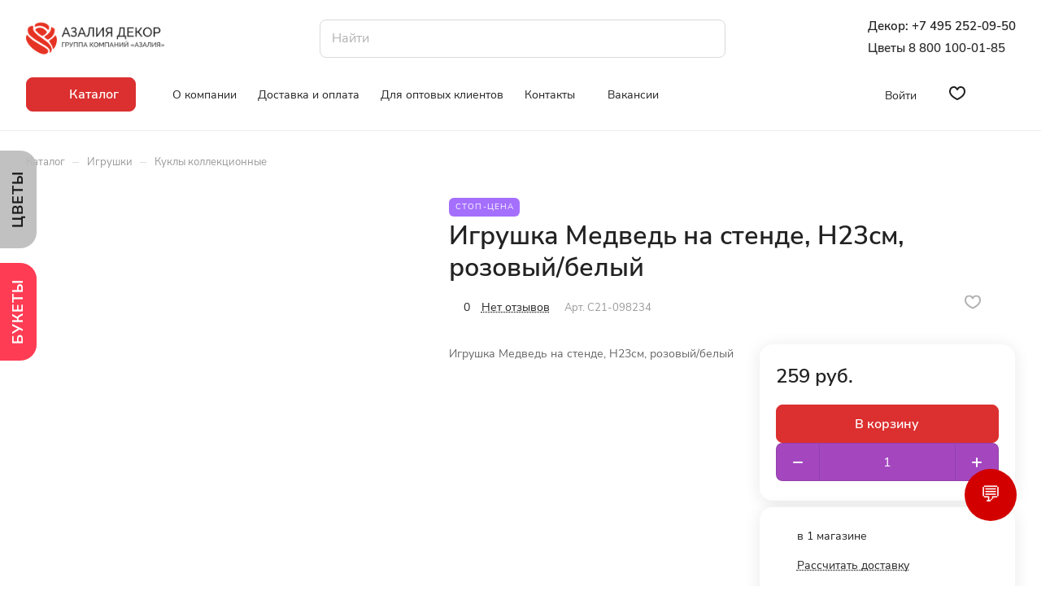

--- FILE ---
content_type: text/html; charset=UTF-8
request_url: https://azaliadecor.ru/ajax/amount.php
body_size: 100
content:
{"success":true,"error":"","amount":{"41599":"в 1 магазине"}}